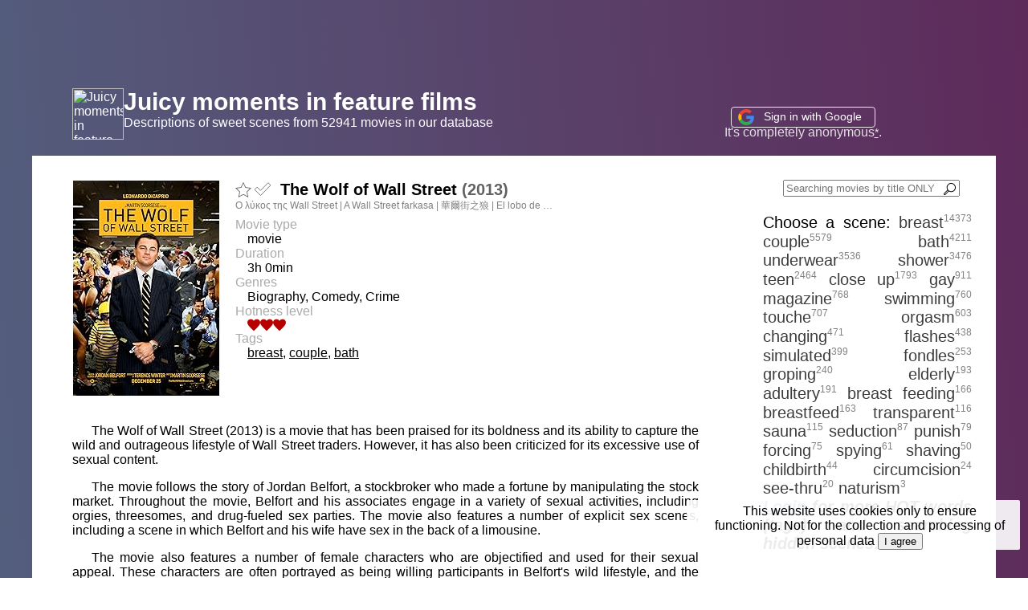

--- FILE ---
content_type: text/html; charset=en_US.UTF-8
request_url: https://juicymoments.com/movie/993846
body_size: 8886
content:
<html><head>
    <title>The Wolf Of Wall Street - JuicyMoments.com</title>
    <meta charset="utf-8">
    <meta name="viewport" content="width=device-width, initial-scale=1">
    <meta property="og:title" content="The Wolf Of Wall Street - JuicyMoments.com"/>
    <meta property="og:type" content="website" />
    <meta property="og:locale" content="en_US" />
    <meta property="og:url" content="https://juicymoments.com/movie/993846" />
    <link rel="icon" href="https://juicymoments.com/favicon.ico" type="image/x-icon">

    <style>
        body{
            font-family: Arial, Helvetica, sans-serif;
            margin: 0;
            min-width: 600px;
            background: linear-gradient(85deg, #516884, #5e2a5a);        }
        a{
            color: #416A99;
        }
        .main_link{
            text-decoration: none;
            color: #fff;
        }
        .login_block_top a{
            color: #EBEBEB;
            font-size: 14px;
        }
        .foot_cl a{
            color: #EBEBEB;
            font-size: 14px;
        }
        .wr{
            max-width: 1200px;
            display: flex;
            flex-wrap: wrap;
        }
        .head_cl{
            color: #fff;
            flex-basis: 100%;
            padding: 20px 50px 20px 50px;
            display: flex;
            flex-wrap: nowrap;
            justify-content:  space-between;
            align-items:  flex-end;
        }
        .main_cl{
            flex: 1 0px;
            flex-grow: 1;
            padding: 30px 50px 50px 50px;
            text-align: left;
            background-color: #fff;
        }
        .tags_cl{
            width: 260px;
            /*background-color: #88A1CC;*/
            text-align: justify;
            padding: 30px;
            font-size: 20px;
            background-color: #fff;
        }
        .foot_cl{
            flex-basis: 100%;
            /*background-color: #DEDCE0;*/
            padding: 20px;
            text-align: center;
        }
        @media (max-width: 950px){
            .login_block_top{
                text-align: right !important;
            }
            .tags_cl{
                flex-basis: 100%;
                order: -1;
                padding: 12px 20px 12px 20px;
                font-size: 16px;
            }
            .head_cl{
                flex-wrap: wrap;
                padding: 15px 30px 15px 30px;
            }
            .tag{
                font-size: 16px !important;
            }
            .tags_nums{
               font-size: 10px !important;
            }


        }
        .tag{
            text-decoration: none;
            color: #3D3D3D;
            font-size: 20px;
        }
        .private_tag{
            color: #572600;
        }

        .tag:hover{
            color: #AD784C;
        }
        .tags_nums{
            color: #828282;
            font-size: 12px;
            vertical-align: super;
        }
        .watchlist_nums{
            color: #E3E3E3;
            font-size: 12px;
            vertical-align: super;
        }
        .flag_nums{
            color: #828282;
            font-size: 12px;
            vertical-align: super;
        }
        .inp_title_search{
            width: 220px;
        }
        .login_block_top{
            margin: 5px 0 0px 10px;
            flex-grow: 1;
            text-align: center;
        }
        .logo_block_top{
            flex-grow: 1;
            text-align: left;
            display: flex;
            flex-wrap: nowrap;
            justify-content: flex-start;
        }
        .title_search_top{
            margin: 0;/*15px 0 0px 10px;*/
            padding: 0px 0 0px 0px;
            text-align: right;
            flex-grow: 1;
        }
        .heart_svg{
            height: 12px;
        }
        .lvl .heart_svg{
            height: 16px;
        }
        .se_wr{
            width: 100%;
            display: flex;
            flex-wrap: nowrap;
            align-items: flex-start;
            border: 1px solid #fff;
        }
        .se_wr:hover{
            /*border: 1px solid #E9EBB2;*/
            /*background-color: #F1F2CE; */
        }
        .se_text{
            width: 100%;
        }
        .movie_param{
            flex-grow: 1;
            margin-left: 20px;
        }
        .year{
            color: #616161;
        }
        .se_link{
            /*text-decoration: none;*/
            color: #000;
        }
        .se_h{
            margin: 0;
            font-size: 20px;
            display: inline;
        }
        .se_filter_form{
            margin: 0;
        }
        .se_info_str{
            text-align: right;
            margin: 5px;
        }
        .catalog_h1{
            margin: 0;
            font-size: 16px;
            font-weight: normal;
            display: inline;
        }
        .star{
            width: 20px;
            vertical-align: text-bottom;
        }
        .check-mark{
            width: 20px;
            vertical-align: text-bottom;
        }
        .check-mark-filter{
            width: 16px;
            vertical-align: text-top;
        }
        .sec_title{
            overflow-x: hidden;
            overflow-y: hidden;
            white-space: nowrap;
            text-overflow: ellipsis;              width: 400px;
            color: #808080;
            font-size: 12px;
            cursor: pointer;
            text-decoration: 1px #CFCFCF underline dashed;
        }
        .sec_title:hover{
            white-space: normal;
            width: 100%;
            cursor: auto;
            text-decoration: none;
        }
        .param_header{
            color: #aaa;
        }
        .param_value{
            margin-left: 15px;
        }
        .param_tags a{
            text-decoration: 1px underline dotted #888;
            color: #000;
        }
        .scene_text_block{
            display: flex;
            flex-wrap: wrap;
            justify-content: space-between;
        }
        .timestamp_block{
            text-align: right;
            min-width: 100px;
        }
        .timestamp_block a{
            text-decoration: 1px underline dashed #444;
        }
        .text_parag{
            text-align: justify;
            padding: 10px;
            flex-basis: 100%;
            margin-top: 0px;
        }
        .pages_butt{
            margin: 5px;
        }
        .main_text{
            margin-top: 20px;
            text-align: justify;
            font-size: 16px;
        }
        .u_dot{
            text-decoration: 2px underline dotted;
        }
        .fm_pages{
            margin-bottom: 0px;
        }
        .fm_pages button{
            width: 70px;
        }
        .back_button{
            width: 90px;
        }
        .iobject{
            
        }
        .h4_main{
            font-size: 18px;
            font-weight: normal;
            margin: 80px 0 40px 0;
        }
        .h4_main a{
            color: #333;

        }
        .add_tag_filter_head{
            margin-top: 30px;
        }
        .f_tag{
            text-decoration: none;
            color: #333;
            border: none;                               background-color: transparent;
            margin: 0;
            padding: 0;
            display: inline;
            width: auto !important;
            min-width: auto !important;
            max-width: auto !important;
            cursor: pointer;
        }
        .f_tag:hover{
            color: #AD784C;
        }
        .h3_more_similar{
            font-weight: normal;
            font-size: 22px;
            margin-top: 50px;
            margin-bottom: 0px;
        }
        .similar_el{
            margin: 5px;
            text-align: right;
        }
        .similar_el_buttons{
            /*margin-bottom: 0px;
            z-index: 5;
            position: relative;*/
        }
        .addcomment_header{
            /*background: linear-gradient(85deg, #ffd1c3, #c1c38f);*/
            /*background: linear-gradient(85deg, #516884, #5e2a5a);*/
            width: 100%;
            color: #444;
            padding: 3px;
            font-size: 18px;
        }
        .addcomment_form{
            text-align: right;
            width: 100%;
        }
        .addcomment_textarea{
            width: 100%;
            height: 60px;
        }
        .addcomment_button{
        }
        .comment{
            margin-bottom: 30px;
        }
        .comment_head{
            display: flex;
            flex-wrap: wrap;
            justify-content: space-between;
        }
        .comment_text{
            text-align: justify;
        }
        .imdb_logo{
            border: 1px colid #DBA506;
            color: #555;
            padding: 3px;
            border-radius: 4px;
            text-decoration: none;
            font-weight: bolder;
        }
        .imdb_link_div{
            display: inline;
        }
        .delcomment_form{
            display: inline;
        }
        .delcomment_button{
            vertical-align: bottom;
        }
        .ul_pass{
            margin: 10px;
            color: #fff;
            font-size: 14px;
        }
        .blink {
            animation: blink 2s infinite; /* ÐŸÐ°Ñ€Ð°Ð¼ÐµÑ‚Ñ€Ñ‹ Ð°Ð½Ð¸Ð¼Ð°Ñ†Ð¸Ð¸ */
        }
        @keyframes blink {
            from { opacity: 1; }
            to { opacity: 0.8; }
        }
        .des_text{
            text-align: justify;
            text-indent: 1.5em;
        }

    </style>
</head><body>
    <iframe data-aa="1982398" src="//acceptable.a-ads.com/1982398?size=Adaptive&text_color=412743&title_color=9c37ab&title_hover_color=af14bb&link_color=ad6fae&link_hover_color=4f2552" style="border:0px; padding:0; width:100%; height:90px; overflow:hidden; background-color: transparent;"></iframe>
    <center>
    <div class="wr">
        <div class="head_cl">
            <div class="logo_block_top"><a class="main_link" href="/"><img src="/favicon.ico" alt="Juicy moments in feature films" style="width: 64px; height: 64px;" /></a><div><b style="font-size: 30px"><nobr><a class="main_link" href="/">Juicy moments in feature films</a></nobr></b><br><nobr>Descriptions of sweet scenes from 52941 movies in our database</nobr></div></div>
            <div class="login_block_top"><a href="https://accounts.google.com/o/oauth2/auth?client_id=77522958888-dkn5ilioknbb3efpampkrjj29nt7vte2.apps.googleusercontent.com&redirect_uri=https://JuicyMoments.com/?g_login&response_type=code&scope=https://www.googleapis.com/auth/userinfo.email https://www.googleapis.com/auth/userinfo.profile&state=https%3A%2F%2Fjuicymoments.com%2Fmovie%2F993846" id="google_signin_link" rel=â€œnofollowâ€ style="text-decoration: none; color: #fff;"><span style="border-radius: 4px; border: 1px solid #E8E8E8;padding: 3px 8px 5px 8px; width: 150px;"><nobr><img src="/img/google.svg" alt="G" style="width: 20px;vertical-align: middle;" /> &nbsp; Sign in with Google &nbsp;</nobr></span></a><br><span style="color: #E0E0E0">It's completely anonymous<a href="javascript:alert('It\'s completely anonymous.\r\nThe site does not publish user information.\r\nYou can change the name if you want to leave a comment.');">*</a>.</span></div>
                    </div>
        <div class="main_cl">
<div class="se_wr">
            <img style="width: 182px;" src="https://m.media-amazon.com/images/M/MV5BMjIxMjgxNTk0MF5BMl5BanBnXkFtZTgwNjIyOTg2MDE@._V1_UX182_CR0,0,182,268_AL_.jpg" loading="lazy" alt="Cover Of The Wolf of Wall Street Movie"/>            <meta property="og:image" content="https://m.media-amazon.com/images/M/MV5BMjIxMjgxNTk0MF5BMl5BanBnXkFtZTgwNjIyOTg2MDE@._V1_UX182_CR0,0,182,268_AL_.jpg" />
            <div class="movie_param">
                <a href="/?addtofav=993846&state=aHR0cHM6Ly9qdWljeW1vbWVudHMuY29tL21vdmllLzk5Mzg0NiNtOTkzODQ2" rel=â€œnofollowâ€><img id="m993846" class="star" src="/img/star-unfull.svg" alt="Add To The Watchlist" title="Add To The Watchlist"></a> <a href="/?addtofav=993846&type=2&state=aHR0cHM6Ly9qdWljeW1vbWVudHMuY29tL21vdmllLzk5Mzg0NiNtOTkzODQ2" rel=â€œnofollowâ€><img id="v993846" class="check-mark" src="/img/check-mark-unfull.svg" alt="Mark as 'Viewed'" title="Mark as 'Viewed'"></a> &nbsp; <h1 class="se_h">The Wolf of Wall Street <span class="year">(2013)</span></h1> &nbsp;                                 <div class="sec_title">ÎŸ Î»ÏÎºÎ¿Ï‚ Ï„Î·Ï‚ Wall Street | A Wall Street farkasa | è¯çˆ¾è¡—ä¹‹ç‹¼ | El lobo de Wall Street | Hua-er Jie zhi lang | O lykos tis Wall Street | Ð’ÑƒÐº ÑÐ° Ð’Ð¾Ð» ÑÑ‚Ñ€Ð¸Ñ‚Ð° | Ha'ze'ev mi'Wall Street | Ð’Ð¾Ð²Ðº Ð· Ð’Ð¾Ð»Ð»-ÑÑ‚Ñ€Ñ–Ñ‚ | O Lobo de Wall Street | Vlk z Wall Street | Vuk s Wall Streeta | Volstryto vilkas | Para AvcÄ±sÄ± | Wilk z Wall Street | Uoll-strit bo'risi | VolstrÄ«tas vilks | ã‚¦ãƒ«ãƒ•ãƒ»ã‚ªãƒ–ãƒ»ã‚¦ã‚©ãƒ¼ãƒ«ã‚¹ãƒˆãƒªãƒ¼ãƒˆ | Lupul de pe Wall Street | åŽå°”è¡—ä¹‹ç‹¼ | Le loup de Wall Street | Gorg-e Wall Street | Ð’ÑŠÐ»ÐºÑŠÑ‚ Ð¾Ñ‚ Ð£Ð¾Ð»ÑÑ‚Ñ€Ð¸Ð¹Ñ‚ | SÃ³i GiÃ  Phá»‘ Wall | Wall Streeti hunt | Volk z Wall Streeta | è¯çˆ¾è¡—ç‹¼äºº | Ð’Ð¾Ð»Ðº Ñ Ð£Ð¾Ð»Ð»-ÑÑ‚Ñ€Ð¸Ñ‚</div>                <div style="font-size: 6px;">&nbsp;</div>
                <div class="param_header">Movie type</div><div class="mo_type param_value">movie</div>                <div class="param_header">Duration</div><div class="du param_value">3h 0min</div>                <div class="param_header">Genres</div><div class="genres param_value">Biography, Comedy, Crime</div>                <div class="param_header">Hotness level</div><div class="lvl param_value"><span class="red"><img class="heart_svg" src="/img/heart-full.svg" alt="â¤" /></span><span class="red"><img class="heart_svg" src="/img/heart-full.svg" alt="â¤" /></span><span class="red"><img class="heart_svg" src="/img/heart-full.svg" alt="â¤" /></span> </div>                <div class="param_header">Tags</div><div class="param_tags param_value"><a href="/?tag=breast">breast</a>, <a href="/?tag=couple">couple</a>, <a href="/?tag=bath">bath</a></div>
            </div>
        </div>

        <br><meta name="description" content="Description of the scenes of the film Â«The Wolf of Wall StreetÂ» with the words: breast, couple, bath"><div class="des_text">
        <p></p><p>The Wolf of Wall Street (2013) is a movie that has been praised for its boldness and its ability to capture the wild and outrageous lifestyle of Wall Street traders. However, it has also been criticized for its excessive use of sexual content.</p><p>The movie follows the story of Jordan Belfort, a stockbroker who made a fortune by manipulating the stock market. Throughout the movie, Belfort and his associates engage in a variety of sexual activities, including orgies, threesomes, and drug-fueled sex parties. The movie also features a number of explicit sex scenes, including a scene in which Belfort and his wife have sex in the back of a limousine.</p><p>The movie also features a number of female characters who are objectified and used for their sexual appeal. These characters are often portrayed as being willing participants in Belfort's wild lifestyle, and the movie does not address the power imbalance between the men and women in the movie.</p><p>The Wolf of Wall Street is a movie that is not for the faint of heart. It is a movie that is filled with sexual content and objectification of women. While the movie is entertaining and captures the wild lifestyle of Wall Street traders, it is important to remember that the movie is not an accurate representation of the real world.</p>        </div>    <div style="font-size: 18px; color: #3E4D61; text-align: center;margin: 15px;">Juciy Scenes</div>
    <div class="scene_text_block"><div><span style="border:1px solid #888;">&nbsp;breast&nbsp;</span></div>            <p class="text_parag">Female breasts and buttocks are shown in a strip club. Although the women are all topless it is not the main focus.</p><div><span style="border:1px solid #888;">&nbsp;breast&nbsp;</span></div>            <p class="text_parag">Lot of intercourse scenes. There is always nudity but most of it is just breasts and buttocks. Still fairly explcit.</p><div></div>            <p class="text_parag">A man under the influence of drugs masturbates while looking at a woman in the middle of a crowded party. He is fully clothed</p><div><span style="border:1px solid #888;">&nbsp;breast&nbsp;</span></div>            <p class="text_parag">Group sex takes place on a jet -- bare breasts and buttocks are shown fleetingly. Several people are also shown having sex, thrusting and cunilingus is visible.</p><div></div>            <p class="text_parag">A man is shown lying nude on his stomach while a woman straddles his buttocks and places a burning candle in what appears to be his anus.</p><div></div>            <p class="text_parag">A woman wears a short dress and spreads her legs while sitting on the floor to tease a man, also putting her hands there to masturbate, while two other men watch from a CCTV camera (no nudity is shown).</p><div><span style="border:1px solid #888;">&nbsp;bath&nbsp;</span></div>            <p class="text_parag">A man has sex with a woman in a bathroom. He thrusts into her from behind. She is bottomless (side view of her leg and butt).</p><div><span style="border:1px solid #888;">&nbsp;breast&nbsp;</span></div>            <p class="text_parag">Naomi enters a bedroom wearing only stockings. Otherwise, she is completely naked. Her hairless pubic region, breasts and buttocks are all very visible (her legs cover her vulva). She then has sex with Jordan and they lay on a bed afterwards.</p><div></div>            <p class="text_parag">A man gets a blowjob from a woman in a glass elevator (only the movement of her head is seen). Several people down below can see it happening and applaud him.</p><div></div>            <p class="text_parag">A three way happens in an office. One man thrusts into a woman from behind and the other man receives oral sex from her. We hear loud moaning during this scene though no genitalia.</p><div><span style="border:1px solid #888;">&nbsp;couple&nbsp;</span></div>            <p class="text_parag">A married couple has sex on a bed fully clothed. We see the side of the man&#39;s buttocks and we see him thrust into the woman. She tells him to stop. Later she tells him to finish and to climax hard.</p><div></div>            <p class="text_parag">During a monologue a woman is giving a man a blowjob in a car while he is driving. No nudity but we see her head bobbing up and down.</p><div></div>            <p class="text_parag">Three prostitutes come to a brokerage firm and they are all described sexually and how much they cost. A few pictures are taken and they are all topless. There is one scene where several bottomless men line up to have sex with a hooker, one man is shown thrusting into her, another shows a woman in her bra and panties with a man snorting cocaine off her.</p><div><span style="border:1px solid #888;">&nbsp;breast&nbsp;</span></div>            <p class="text_parag">A man snorts a line of cocaine off a woman&#39;s partially nude breasts while in a limo. In another scene he appears to blow cocaine into a prostitute&#39;s anus. He then smacks her buttock while she moans sexually.</p><div></div>            <p class="text_parag">We see a woman in a thong lingerie combo with heels laying on her stomach on a bed looking up to the camera seductively. We see her buttocks in a thong clearly</p><div></div>            <p class="text_parag">Graphic and sexual dialogue throughout.</p><div></div>            <p class="text_parag">A man lays down on the couch of a yacht while a bunch of fully nude woman surround him and throw money at him.</p><div></div>            <p class="text_parag">A conversation about masturbation happens</p><div></div>            <p class="text_parag">A topless woman thrusts has anal sex with a man while he is dreary from quaaludes</p><div></div>            <p class="text_parag">Since almost all of the movie is narrated, the sex scenes are always pretty quick.</p><div></div>            <p class="text_parag">There are a lot of sex scenes and some of them go on for a fairly long time.</p><div><span style="border:1px solid #888;">&nbsp;breast&nbsp;</span></div>            <p class="text_parag">Naomi is seen fully nude in one scene. Graphic full frontal nudity. Her breasts, nipples, and fully shaved pubic region are seen.</p><div></div>            <p class="text_parag">In this movie the sex scenes are frequent and short instead of infrequent and graphic</p><div></div>            <p class="text_parag">Naomi and Jordan having sex on top of a bed full of money</p><div></div>            <p class="text_parag">About 7 or 8 fully nude women are shown caressing each other and a man for a few seconds. Full frontal and rear nudity of all of them (vulvas cannot be made out).</p><div><span style="border:1px solid #888;">&nbsp;bath&nbsp;</span></div>            <p class="text_parag">A woman comes out of a bathroom to have sex. She is fully nude. We see full frontal and rear nudity. Her vulva (unshaved) is briefly visible.</p><div></div>            <p class="text_parag">Every scene in this category is around 3 seconds or less. They are usually done during monologues, so there is no sound and the shot moves onto other things pretty quickly</p></div>    <div class="addcomment_header">Add another juicy scene with timestamp or just leave a comment</div><form class="addcomment_form" action="/?comment" method="post">
        <input type="hidden" name="action" value="add">
        <input type="hidden" name="state" value="https://juicymoments.com/movie/993846">
        <input type="hidden" name="page_id" value="993846">
        <textarea class="addcomment_textarea" name="text" placeholder="Your comment"></textarea><br>
        <a href="javascript:document.getElementById('google_signin_link').click();">Login</a> to leave a commentâ€¦    </form>
    <h3 class="h3_more_similar">More with similar scenes</h3>
        <div style="display: flex; flex-wrap: wrap; justify-content: space-around; "><div class="similar_el"><div class="similar_el_buttons"><a href="/?addtofav=75364&state=aHR0cHM6Ly9qdWljeW1vbWVudHMuY29tL21vdmllLzk5Mzg0NiNtNzUzNjQ=" rel=â€œnofollowâ€><img id="m75364" class="star" src="/img/star-unfull.svg" alt="Add To The Watchlist" title="Add To The Watchlist"></a> <a href="/?addtofav=75364&type=2&state=aHR0cHM6Ly9qdWljeW1vbWVudHMuY29tL21vdmllLzk5Mzg0NiNtNzUzNjQ=" rel=â€œnofollowâ€><img id="v75364" class="check-mark" src="/img/check-mark-unfull.svg" alt="Mark as 'Viewed'" title="Mark as 'Viewed'"></a></div><a class="se_link" href="/movie/75364"><img style="width: 182px;" src="https://m.media-amazon.com/images/M/MV5BMGViZTE3NDUtOGIzZS00ODZmLTkyYzQtYzkyZjk0ZWM4MDdmXkEyXkFqcGdeQXVyMTY5Nzc4MDY@._V1_UX182_CR0,0,182,268_AL_.jpg" loading="lazy" alt="Cover Of The Last Woman Movie"/></a></div><div class="similar_el"><div class="similar_el_buttons"><a href="/?addtofav=309987&state=aHR0cHM6Ly9qdWljeW1vbWVudHMuY29tL21vdmllLzk5Mzg0NiNtMzA5OTg3" rel=â€œnofollowâ€><img id="m309987" class="star" src="/img/star-unfull.svg" alt="Add To The Watchlist" title="Add To The Watchlist"></a> <a href="/?addtofav=309987&type=2&state=aHR0cHM6Ly9qdWljeW1vbWVudHMuY29tL21vdmllLzk5Mzg0NiNtMzA5OTg3" rel=â€œnofollowâ€><img id="v309987" class="check-mark" src="/img/check-mark-unfull.svg" alt="Mark as 'Viewed'" title="Mark as 'Viewed'"></a></div><a class="se_link" href="/movie/309987"><img style="width: 182px;" src="https://m.media-amazon.com/images/M/MV5BY2QzYTUzZWUtODhjNy00NWNlLWI1NjUtZWQ3YmUwNjgzZjBmXkEyXkFqcGdeQXVyNjk1Njg5NTA@._V1_UX182_CR0,0,182,268_AL_.jpg" loading="lazy" alt="Cover Of The Dreamers Movie"/></a></div><div class="similar_el"><div class="similar_el_buttons"><a href="/?addtofav=3721936&state=aHR0cHM6Ly9qdWljeW1vbWVudHMuY29tL21vdmllLzk5Mzg0NiNtMzcyMTkzNg==" rel=â€œnofollowâ€><img id="m3721936" class="star" src="/img/star-unfull.svg" alt="Add To The Watchlist" title="Add To The Watchlist"></a> <a href="/?addtofav=3721936&type=2&state=aHR0cHM6Ly9qdWljeW1vbWVudHMuY29tL21vdmllLzk5Mzg0NiNtMzcyMTkzNg==" rel=â€œnofollowâ€><img id="v3721936" class="check-mark" src="/img/check-mark-unfull.svg" alt="Mark as 'Viewed'" title="Mark as 'Viewed'"></a></div><a class="se_link" href="/movie/3721936"><img style="width: 182px;" src="https://m.media-amazon.com/images/M/MV5BMTk1MDQxNDQzMV5BMl5BanBnXkFtZTgwNDY1MDQ3OTE@._V1_UX182_CR0,0,182,268_AL_.jpg" loading="lazy" alt="Cover Of American Honey Movie"/></a></div><div class="similar_el"><div class="similar_el_buttons"><a href="/?addtofav=1663661&state=aHR0cHM6Ly9qdWljeW1vbWVudHMuY29tL21vdmllLzk5Mzg0NiNtMTY2MzY2MQ==" rel=â€œnofollowâ€><img id="m1663661" class="star" src="/img/star-unfull.svg" alt="Add To The Watchlist" title="Add To The Watchlist"></a> <a href="/?addtofav=1663661&type=2&state=aHR0cHM6Ly9qdWljeW1vbWVudHMuY29tL21vdmllLzk5Mzg0NiNtMTY2MzY2MQ==" rel=â€œnofollowâ€><img id="v1663661" class="check-mark" src="/img/check-mark-unfull.svg" alt="Mark as 'Viewed'" title="Mark as 'Viewed'"></a></div><a class="se_link" href="/movie/1663661"><img style="width: 182px;" src="https://m.media-amazon.com/images/M/MV5BMjA2MjYwOTMwMV5BMl5BanBnXkFtZTgwMDE1NTYwMjE@._V1_UX182_CR0,0,182,268_AL_.jpg" loading="lazy" alt="Cover Of Once Upon a Time Veronica Movie"/></a></div><div class="similar_el"><div class="similar_el_buttons"><a href="/?addtofav=8714904&state=aHR0cHM6Ly9qdWljeW1vbWVudHMuY29tL21vdmllLzk5Mzg0NiNtODcxNDkwNA==" rel=â€œnofollowâ€><img id="m8714904" class="star" src="/img/star-unfull.svg" alt="Add To The Watchlist" title="Add To The Watchlist"></a> <a href="/?addtofav=8714904&type=2&state=aHR0cHM6Ly9qdWljeW1vbWVudHMuY29tL21vdmllLzk5Mzg0NiNtODcxNDkwNA==" rel=â€œnofollowâ€><img id="v8714904" class="check-mark" src="/img/check-mark-unfull.svg" alt="Mark as 'Viewed'" title="Mark as 'Viewed'"></a></div><a class="se_link" href="/movie/8714904"><img style="width: 182px;" src="https://m.media-amazon.com/images/M/MV5BODc1NGMwNGQtNjlmMy00OGQ5LWJhNmItZTQyMTA4MjcyM2U1XkEyXkFqcGdeQXVyMjkwOTAyMDU@._V1_UX182_CR0,0,182,268_AL_.jpg" loading="lazy" alt="Cover Of Narcos: Mexico Movie"/></a></div><div class="similar_el"><div class="similar_el_buttons"><a href="/?addtofav=120613&state=aHR0cHM6Ly9qdWljeW1vbWVudHMuY29tL21vdmllLzk5Mzg0NiNtMTIwNjEz" rel=â€œnofollowâ€><img id="m120613" class="star" src="/img/star-unfull.svg" alt="Add To The Watchlist" title="Add To The Watchlist"></a> <a href="/?addtofav=120613&type=2&state=aHR0cHM6Ly9qdWljeW1vbWVudHMuY29tL21vdmllLzk5Mzg0NiNtMTIwNjEz" rel=â€œnofollowâ€><img id="v120613" class="check-mark" src="/img/check-mark-unfull.svg" alt="Mark as 'Viewed'" title="Mark as 'Viewed'"></a></div><a class="se_link" href="/movie/120613"><img style="width: 182px;" src="https://m.media-amazon.com/images/M/MV5BZTVjZTFiYjctZWU4ZS00YTk2LWE5ZDItYTRkZDZkZjUzMTRkXkEyXkFqcGdeQXVyMTMxMTY0OTQ@._V1_UX182_CR0,0,182,268_AL_.jpg" loading="lazy" alt="Cover Of A Walk on the Moon Movie"/></a></div><div class="similar_el"><div class="similar_el_buttons"><a href="/?addtofav=66580&state=aHR0cHM6Ly9qdWljeW1vbWVudHMuY29tL21vdmllLzk5Mzg0NiNtNjY1ODA=" rel=â€œnofollowâ€><img id="m66580" class="star" src="/img/star-unfull.svg" alt="Add To The Watchlist" title="Add To The Watchlist"></a> <a href="/?addtofav=66580&type=2&state=aHR0cHM6Ly9qdWljeW1vbWVudHMuY29tL21vdmllLzk5Mzg0NiNtNjY1ODA=" rel=â€œnofollowâ€><img id="v66580" class="check-mark" src="/img/check-mark-unfull.svg" alt="Mark as 'Viewed'" title="Mark as 'Viewed'"></a></div><a class="se_link" href="/movie/66580"><img style="width: 182px;" src="https://m.media-amazon.com/images/M/MV5BZjBiMDMzYzktOGMzOC00NzczLWE3YmYtZTgwNGIwZDRkYTE4XkEyXkFqcGdeQXVyNjc1NTYyMjg@._V1_UX182_CR0,0,182,268_AL_.jpg" loading="lazy" alt="Cover Of Woodstock Movie"/></a></div><div class="similar_el"><div class="similar_el_buttons"><a href="/?addtofav=9848536&state=aHR0cHM6Ly9qdWljeW1vbWVudHMuY29tL21vdmllLzk5Mzg0NiNtOTg0ODUzNg==" rel=â€œnofollowâ€><img id="m9848536" class="star" src="/img/star-unfull.svg" alt="Add To The Watchlist" title="Add To The Watchlist"></a> <a href="/?addtofav=9848536&type=2&state=aHR0cHM6Ly9qdWljeW1vbWVudHMuY29tL21vdmllLzk5Mzg0NiNtOTg0ODUzNg==" rel=â€œnofollowâ€><img id="v9848536" class="check-mark" src="/img/check-mark-unfull.svg" alt="Mark as 'Viewed'" title="Mark as 'Viewed'"></a></div><a class="se_link" href="/movie/9848536"><img style="width: 182px;" src="https://m.media-amazon.com/images/M/MV5BYzg0ODdiMTItN2RiZS00ZTQyLWFhYTctYjZmM2NiY2Q1YmVjXkEyXkFqcGdeQXVyNjAwMjY1MTI@._V1_UX182_CR0,0,182,268_AL_.jpg" loading="lazy" alt="Cover Of We Are Who We Are Movie"/></a></div></div>        </div>
        <div class="tags_cl">
            <div class="title_search_top" style="margin: 0 20px 0 20px;"><form class="fm_title_search"><input name="searchbytitle" type="text" class="inp_title_search" placeholder="Searching movies by title ONLY" value=""><img src="/img/magnifying-glass.svg" alt="Search" style="margin-left: -20px; color: #9C9C9C; fill: red; stroke: blue;  width: 15px; height: 15px; vertical-align: text-bottom;cursor: pointer" onclick="submit();" ></form></div>
            <span>Choose a scene:</span> <a class="tag " href="/?tag=breast">breast</a><span class="tags_nums">14373</span> <a class="tag " href="/?tag=couple">couple</a><span class="tags_nums">5579</span> <a class="tag " href="/?tag=bath">bath</a><span class="tags_nums">4211</span> <a class="tag " href="/?tag=underwear">underwear</a><span class="tags_nums">3536</span> <a class="tag " href="/?tag=shower">shower</a><span class="tags_nums">3476</span> <a class="tag " href="/?tag=teen">teen</a><span class="tags_nums">2464</span> <a class="tag " href="/?tag=close+up">close up</a><span class="tags_nums">1793</span> <a class="tag " href="/?tag=gay">gay</a><span class="tags_nums">911</span> <a class="tag " href="/?tag=magazine">magazine</a><span class="tags_nums">768</span> <a class="tag " href="/?tag=swimming">swimming</a><span class="tags_nums">760</span> <a class="tag " href="/?tag=touche">touche</a><span class="tags_nums">707</span> <a class="tag " href="/?tag=orgasm">orgasm</a><span class="tags_nums">603</span> <a class="tag " href="/?tag=changing">changing</a><span class="tags_nums">471</span> <a class="tag " href="/?tag=flashes">flashes</a><span class="tags_nums">438</span> <a class="tag " href="/?tag=simulated">simulated</a><span class="tags_nums">399</span> <a class="tag " href="/?tag=fondles">fondles</a><span class="tags_nums">253</span> <a class="tag " href="/?tag=groping">groping</a><span class="tags_nums">240</span> <a class="tag " href="/?tag=elderly">elderly</a><span class="tags_nums">193</span> <a class="tag " href="/?tag=adultery">adultery</a><span class="tags_nums">191</span> <a class="tag " href="/?tag=breast+feeding">breast feeding</a><span class="tags_nums">166</span> <a class="tag " href="/?tag=breastfeed">breastfeed</a><span class="tags_nums">163</span> <a class="tag " href="/?tag=transparent">transparent</a><span class="tags_nums">116</span> <a class="tag " href="/?tag=sauna">sauna</a><span class="tags_nums">115</span> <a class="tag " href="/?tag=seduction">seduction</a><span class="tags_nums">87</span> <a class="tag " href="/?tag=punish">punish</a><span class="tags_nums">79</span> <a class="tag " href="/?tag=forcing">forcing</a><span class="tags_nums">75</span> <a class="tag " href="/?tag=spying">spying</a><span class="tags_nums">61</span> <a class="tag " href="/?tag=shaving">shaving</a><span class="tags_nums">50</span> <a class="tag " href="/?tag=childbirth">childbirth</a><span class="tags_nums">44</span> <a class="tag " href="/?tag=circumcision">circumcision</a><span class="tags_nums">24</span> <a class="tag " href="/?tag=see-thru">see-thru</a><span class="tags_nums">20</span> <a class="tag " href="/?tag=naturism">naturism</a><span class="tags_nums">3</span> <div class="tag"><b><i><a class="blink" href="javascript:document.getElementById('google_signin_link').click();">Login</a> for more HOT words (tags) and searching hidden scenesâ€¦</i></b></div><br>
        </div>
        <div class="foot_cl">
            <a href="https://juicymoments.com">Nude scenes in feature films</a> &nbsp;
            <a href="/?tagged">Most tagged movies</a><span class='watchlist_nums'>524</span> &nbsp;
            <a href="/?new">Latest added movies</a><span class='watchlist_nums'>100</span> &nbsp;
            <a href="/?feedback" target="_blank">Feedback</a>

            &nbsp;
            <img id="licnt9F6E" width="18" height="18" style="border:0; display: none;"
            src="[data-uri]"
            alt=""/><script>(function(d,s){d.getElementById("licnt9F6E").src=
            "https://counter.yadro.ru/hit?t52.6;r"+escape(d.referrer)+
            ((typeof(s)=="undefined")?"":";s"+s.width+"*"+s.height+"*"+
            (s.colorDepth?s.colorDepth:s.pixelDepth))+";u"+escape(d.URL)+
            ";h"+escape(d.title.substring(0,150))+";"+Math.random()})
            (document,screen)</script> <br>
                    </div>
    </div>
        <div id='accept_cookie_pu' style="position: fixed; bottom: 35px; right: 10px;width: 370px; height: 50px; background-color: rgba(255, 255, 255, 0.9); padding: 5px 15px 7px 30px;border-radius: 2px;text-align:center;">
            This website uses cookies only to ensure functioning. Not for the collection and processing of personal data <button onclick="CloseCookieAlert();"> I agree </button>
        </div>
        <script>
        function CloseCookieAlert()
        {
            document.cookie = "accept_cookie=1; path=/; max-age=15000000;";
            document.getElementById('accept_cookie_pu').style.display = 'none';
        }
        </script>
        </center><script defer src="https://static.cloudflareinsights.com/beacon.min.js/vcd15cbe7772f49c399c6a5babf22c1241717689176015" integrity="sha512-ZpsOmlRQV6y907TI0dKBHq9Md29nnaEIPlkf84rnaERnq6zvWvPUqr2ft8M1aS28oN72PdrCzSjY4U6VaAw1EQ==" data-cf-beacon='{"version":"2024.11.0","token":"2044edb2ca9748c2803dfe96aa9a1611","r":1,"server_timing":{"name":{"cfCacheStatus":true,"cfEdge":true,"cfExtPri":true,"cfL4":true,"cfOrigin":true,"cfSpeedBrain":true},"location_startswith":null}}' crossorigin="anonymous"></script>
</body></html>

--- FILE ---
content_type: image/svg+xml
request_url: https://juicymoments.com/img/check-mark-unfull.svg
body_size: -272
content:
<svg xmlns="http://www.w3.org/2000/svg" width="20" height="20" viewBox="0 0 24 24" stroke="#616161" fill="white"><path d="M20.285 2l-11.285 11.567-5.286-5.011-3.714 3.716 9 8.728 15-15.285z"/></svg>